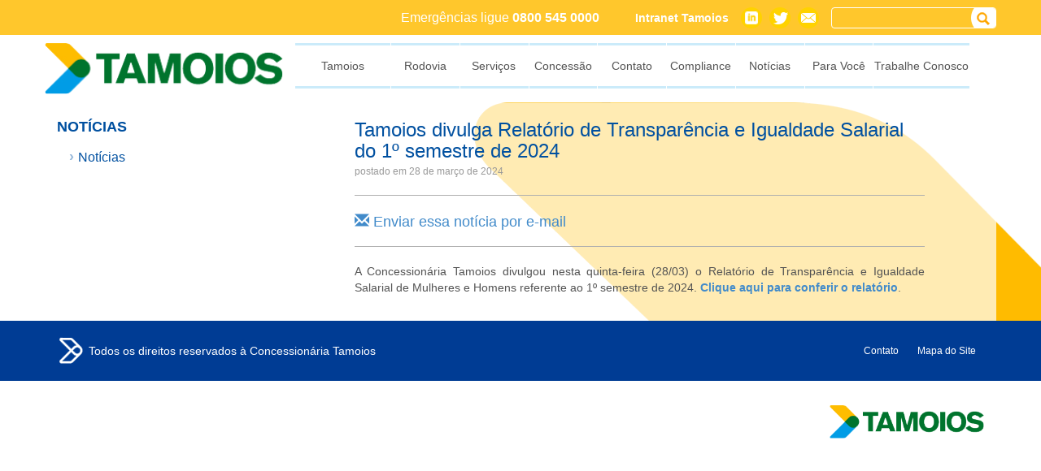

--- FILE ---
content_type: text/html; charset=UTF-8
request_url: https://www23.concessionariatamoios.com.br/noticias/show/1699/tamoios-divulga-relatorio-de-transparencia-e-igualdade-salarial-do-1%3F-semestre-de-2024
body_size: 5310
content:
<!DOCTYPE html PUBLIC "-//W3C//DTD HTML 4.01 Transitional//EN" "http://www.w3.org/TR/html4/loose.dtd">
<html>
<head>
    <meta http-equiv="Content-Type" content="text/html; charset=UTF-8">
    <meta name="viewport" content="width=device-width, initial-scale=1.0">
    <meta name="language" content="pt-br">
    <meta name="author" content="Vivaweb Internet">
    <meta name="description" content="Concessionária Tamoios">
    <meta name="keywords" content="">
    <meta name="ICBM" content="">
    <meta name="DC.title" content="Concessionária Tamoios">
    <meta name="geo.position" content="">
    <meta name="geo.placename" content="">
    <meta name="geo.region" content="BR-PR">
    <meta name="google-site-verification" content="">
    <title>Tamoios divulga Relatório de Transparência e Igualdade Salarial do 1º semestre de 2024 :: Concessionária Tamoios</title>    <!-- Bootstrap -->
    <link href="/library/bootstrap/css/bootstrap.min.css" rel="stylesheet">
    <link href="/library/bootstrap/css/bootstrap.theme.min.css" rel="stylesheet">
    <link href="/css/style.tamoyos.css?v=220126" rel="stylesheet">
    
<link href="/js/jplayer/dist/skin/pink.flag/css/jplayer.pink.flag.css" media="screen" rel="stylesheet" type="text/css">
<link href="/library/prettyPhoto/css/prettyPhoto.css" media="screen" rel="stylesheet" type="text/css">

    <!-- HTML5 Shim and Respond.js IE8 support of HTML5 elements and media queries -->
    <!-- WARNING: Respond.js doesn't work if you view the page via file:// -->
    <!--[if lt IE 9]>
    <script src="https://oss.maxcdn.com/libs/html5shiv/3.7.0/html5shiv.js"></script>
    <script src="https://oss.maxcdn.com/libs/respond.js/1.3.0/respond.min.js"></script>
    <![endif]-->
    <style>
        div.clear-3 div:nth-child(3n+1){clear:both;}
        @media(max-width:767px){
            div.clear-3 div:nth-child(3n+1){clear:none;}
            div.clear-3 div:nth-child(2n+1){clear:both;}
        }
        .margin-bottom{margin-bottom:1em;}
    </style>
</head>
<body>
<div class="main-content">
    <div class="header">
        <div class="header-bar">
            <div class="container">
                <div class="row">
                    <div class="col-xs-2">
                        <button type="button" class="visible-xs navbar-toggle collapsed pull-left btn-xs" data-toggle="collapse" data-target="#menu-superior">
                            <span class="sr-only">Exibir menu</span>
                            <span class="icon-bar"></span>
                            <span class="icon-bar"></span>
                            <span class="icon-bar"></span>
                        </button>
                    </div>
                    <div class="col-sm-10 col-xs-10 col-sm-offset-2">
                        <div class="row">
                                                            <div class="col-sm-4 col-sm-offset-2 nopadding padding-right-xs" style="color:#fff;line-height:26px;font-size:16px;">
                                    <div class="pull-right">
                                        Emergências ligue <strong><nobr>0800 545 0000</nobr></strong>
                                    </div>
                                </div>
                                                        <div class="col-sm-6">
                                <div class="row">
                                    <div class="col-sm-7 col-xs-12 margin-bottom-xs">
                                        <a href="/contato" class="social mail pull-right">Contato</a>
                                        <a href="https://twitter.com/Tamoios099" target="_blank" class="social twitter pull-right">Twitter</a>
                                        <a href="https://www.linkedin.com/company/concession%C3%A1ria-tamoios/" class="social linkedin pull-right" target="_blank">
                                            Linkedin
                                        </a>
                                        <a href="https://intranet.concessionariatamoios.com.br" target="_blank" class="link-intranet pull-right">
                                            Intranet Tamoios
                                        </a>
                                    </div>
                                    <div class="col-sm-5 col-xs-12 nopadding padding-right-xs"><div class="region region-search_area">
	<div class="search-form">
	<form action="&#x2F;search&#x2F;proccess" method="post" name="search-form" class="form-horizontal" id="search-form">		<input type="text" name="term" placeholder="" class="" value="">		<input type="submit" name="submit" class="" value="Busca">	</form></div></div>
</div>
                                </div>
                            </div>
                        </div>
                    </div>
                </div>
            </div>
        </div>
        <div class="main-nav">
            <div class="container">
                <div class="row">
                    <div class="col-sm-3 col-xs-12 nopadding">
                        <a href="/" title="Tamoios">
                            <img src="/css/img/logo.png" class="img-responsive" alt="Tamoios" />
                        </a>
                    </div>
                    <div class="col-sm-9 col-xs-12 nopadding-xs">
                        <div class="region region-area_menu">
	
<div id="menu-superior" class="collapse navbar-collapse nopadding">
	<ul class="nav&#x20;navbar-nav&#x20;nofloat">
    <li>
        <a id="menu-1" title="Tamoios" class="menu-item-child" href="&#x2F;a-tamoios&#x2F;quem-somos">Tamoios</a>
        <ul>
            <li>
                <a id="menu-9" title="Quem&#x20;Somos" class="menu-item-0" href="&#x2F;a-tamoios&#x2F;quem-somos">Quem Somos</a>
            </li>
            <li>
                <a id="menu-10" title="Miss&#xE3;o,&#x20;Vis&#xE3;o&#x20;e&#x20;Valores" class="menu-item-1" href="&#x2F;a-tamoios&#x2F;missao-visao-valores">Missão, Visão e Valores</a>
            </li>
            <li>
                <a id="menu-31" title="Pol&#xED;ticas" class="menu-item-3" href="&#x2F;a-tamoios&#x2F;politicas">Políticas</a>
            </li>
            <li>
                <a id="menu-24" title="Transpar&#xEA;ncia" class="menu-item-2" href="&#x2F;transparencia">Transparência</a>
            </li>
            <li>
                <a id="menu-37" title="Parceiros" class="menu-item-4" href="&#x2F;a-tamoios&#x2F;parceiros">Parceiros</a>
            </li>
            <li>
                <a id="menu-48" title="Projetos&#x20;Socioambientais" class="menu-item-5" href="&#x2F;a-tamoios&#x2F;projetos-socioambientais">Projetos Socioambientais</a>
            </li>
        </ul>
    </li>
    <li>
        <a id="menu-2" title="Rodovia" class="menu-item-child" href="&#x2F;a-rodovia&#x2F;a-rodovia">Rodovia</a>
        <ul>
            <li>
                <a id="menu-11" title="A&#x20;Rodovia" class="menu-item-6" href="&#x2F;a-rodovia&#x2F;a-rodovia">A Rodovia</a>
            </li>
            <li>
                <a id="menu-53" title="Nova&#x20;Serra" class="menu-item-8" href="&#x2F;a-rodovia&#x2F;nova-serra">Nova Serra</a>
            </li>
            <li>
                <a id="menu-55" title="Contornos" class="menu-item-9" href="&#x2F;a-rodovia&#x2F;contornos">Contornos</a>
            </li>
            <li>
                <a id="menu-12" title="Hist&#xF3;ria" class="menu-item-7" href="&#x2F;a-rodovia&#x2F;historia">História</a>
            </li>
        </ul>
    </li>
    <li>
        <a id="menu-3" title="Servi&#xE7;os" class="menu-item-child" href="&#x2F;servicos&#x2F;inspecao-de-trafego">Serviços</a>
        <ul>
            <li>
                <a id="menu-13" title="Inspe&#xE7;&#xE3;o&#x20;de&#x20;Tr&#xE1;fego" class="menu-item-10" href="&#x2F;servicos&#x2F;inspecao-de-trafego">Inspeção de Tráfego</a>
            </li>
            <li>
                <a id="menu-14" title="Guincho" class="menu-item-11" href="&#x2F;servicos&#x2F;guincho">Guincho</a>
            </li>
            <li>
                <a id="menu-15" title="Primeiros&#x20;Socorros" class="menu-item-12" href="&#x2F;servicos&#x2F;primeiros-socorros">Primeiros Socorros</a>
            </li>
            <li>
                <a id="menu-16" title="SAU" class="menu-item-13" href="&#x2F;servicos&#x2F;sau">SAU</a>
            </li>
            <li>
                <a id="menu-17" title="Base&#x20;Operacional" class="menu-item-14" href="&#x2F;servicos&#x2F;base-de-servico-operacional">Base Operacional</a>
            </li>
            <li>
                <a id="menu-18" title="Remo&#xE7;&#xE3;o&#x20;de&#x20;Animais" class="menu-item-15" href="&#x2F;servicos&#x2F;remocao-de-animais">Remoção de Animais</a>
            </li>
            <li>
                <a id="menu-19" title="Combate&#x20;a&#x20;Inc&#xEA;ndio" class="menu-item-16" href="&#x2F;servicos&#x2F;caminhao-pipa">Combate a Incêndio</a>
            </li>
            <li>
                <a id="menu-42" title="Faixa&#x20;de&#x20;Dom&#xED;nio" class="menu-item-17" href="&#x2F;servicos&#x2F;faixa-de-dominio">Faixa de Domínio</a>
            </li>
            <li>
                <a id="menu-54" title="Carta&#x20;de&#x20;Servi&#xE7;os&#x20;ao&#x20;Usu&#xE1;rio" class="menu-item-18" href="&#x2F;servicos&#x2F;carta-de-servicos-ao-usuario">Carta de Serviços ao Usuário</a>
            </li>
        </ul>
    </li>
    <li>
        <a id="menu-23" title="Concess&#xE3;o" class="menu-item-child" href="&#x2F;concessao&#x2F;responsabilidades">Concessão</a>
        <ul>
            <li>
                <a id="menu-20" title="Responsabilidades" class="menu-item-19" href="&#x2F;concessao&#x2F;responsabilidades">Responsabilidades</a>
            </li>
            <li>
                <a id="menu-21" title="Obras" class="menu-item-20" href="&#x2F;concessao&#x2F;obras">Obras</a>
            </li>
            <li>
                <a id="menu-22" title="Meio&#x20;Ambiente" class="menu-item-21" href="&#x2F;concessao&#x2F;meio-ambiente">Meio Ambiente</a>
            </li>
        </ul>
    </li>
    <li>
        <a id="menu-4" title="Contato" class="menu-item-22" href="&#x2F;contato">Contato</a>
    </li>
    <li>
        <a id="menu-56" title="Compliance" class="menu-item-23" href="&#x2F;compliance">Compliance</a>
    </li>
    <li class="active">
        <a id="menu-7" title="Not&#xED;cias" class="menu-item-child" href="&#x2F;noticias">Notícias</a>
        <ul>
            <li>
                <a id="menu-25" title="Not&#xED;cias" class="menu-item-24" href="&#x2F;noticias">Notícias</a>
            </li>
        </ul>
    </li>
    <li>
        <a id="menu-27" title="Para&#x20;Voc&#xEA;" class="menu-item-child" href="&#x2F;para-voce&#x2F;telefones-uteis">Para Você</a>
        <ul>
            <li>
                <a id="menu-47" title="Campanhas" class="menu-item-33" href="&#x2F;noticias&#x2F;categorias&#x2F;5">Campanhas</a>
            </li>
            <li>
                <a id="menu-43" title="C&#xE2;meras" class="menu-item-30" href="&#x2F;cameras">Câmeras</a>
            </li>
            <li>
                <a id="menu-44" title="Condi&#xE7;&#xF5;es&#x20;Meteorol&#xF3;gicas" class="menu-item-31" href="&#x2F;para-voce&#x2F;clima">Condições Meteorológicas</a>
            </li>
            <li>
                <a id="menu-35" title="Galeria&#x20;de&#x20;fotos" class="menu-item-27" href="&#x2F;galeria">Galeria de fotos</a>
            </li>
            <li>
                <a id="menu-36" title="Galeria&#x20;de&#x20;V&#xED;deos&#x20;e&#x20;&#xC1;udios" class="menu-item-28" href="&#x2F;videos">Galeria de Vídeos e Áudios</a>
            </li>
            <li>
                <a id="menu-29" title="Links&#x20;e&#x20;telefones&#x20;&#xFA;teis" class="menu-item-25" href="&#x2F;para-voce&#x2F;telefones-uteis">Links e telefones úteis</a>
            </li>
            <li>
                <a id="menu-46" title="Obras&#x20;da&#x20;Tamoios" class="menu-item-32" href="&#x2F;noticias&#x2F;categorias&#x2F;4">Obras da Tamoios</a>
            </li>
            <li>
                <a id="menu-52" title="Meio&#x20;Ambiente" class="menu-item-35" href="&#x2F;noticias&#x2F;categorias&#x2F;6">Meio Ambiente</a>
            </li>
            <li>
                <a id="menu-41" title="Ped&#xE1;gio" class="menu-item-29" href="&#x2F;para-voce&#x2F;pedagio">Pedágio</a>
            </li>
            <li>
                <a id="menu-33" title="Perguntas&#x20;Frequentes" class="menu-item-26" href="&#x2F;para-voce&#x2F;perguntas-frequentes">Perguntas Frequentes</a>
            </li>
            <li>
                <a id="menu-49" title="Restri&#xE7;&#xF5;es" class="menu-item-34" href="&#x2F;a-tamoios&#x2F;restricoes">Restrições</a>
            </li>
        </ul>
    </li>
    <li>
        <a id="menu-51" title="Trabalhe&#x20;Conosco" class="Menu-menu-item&#x20;menu-item&#x20;menu-item-51" href="https&#x3A;&#x2F;&#x2F;trabalheconosco.vagas.com.br&#x2F;concessionariatamoios">Trabalhe Conosco</a>
    </li>
</ul></div>
</div>
                    </div>
                </div>
            </div>
        </div>
    </div>
    <div class="content">
        <div class="container">
            <div class="row">
                <div class="col-xs-12 nopadding">
                                    </div>
            </div>
        </div>
        <div class="inner-page">
            <div class="container">
                <div class="row">
                                            <div class="col-sm-3 left-sidebar-space"><div class="region region-left_sidebar">
	<!-- MENU menu-menu-principal -->


<div class="panel panel-default panel-left_sidebar panel-left_sidebar-menu-menu-principal">
	<div class="panel-heading">
		<button type="btn btn-navbar" class="pull-left navbar-toggle" data-toggle="collapse" data-target=".bs-navbar-menu-left_sidebar-menu-menu-principal">
			<span class="icon-bar"></span>
			<span class="icon-bar"></span>
			<span class="icon-bar"></span>
		</button>	
		<h3 class="panel-title">Notícias</h3>
	</div>
	<div class="panel-body">
	

		<div class="collapse navbar-collapse bs-navbar-menu bs-navbar-menu-left_sidebar bs-navbar-menu-menu-menu-principal bs-navbar-menu-left_sidebar-menu-menu-principal">
	<ul class="nav&#x20;nav-stacked&#x20;navbar-left">
    <li>
        <a id="menu-25" title="Not&#xED;cias" class="menu-item-60" href="&#x2F;noticias">Notícias</a>
    </li>
</ul>
</div>
			
	</div>
</div>
		<!-- MENU menu-menu-principal -->
</div>
</div>
                                        <div class="col-sm-9">
                        <div id="news-page" class="row">
	<div id="news_" class="news-complete col-sm-10 col-sm-offset-1">
		<div class="news-title">
			<h2 class="main-title">Tamoios divulga Relatório de Transparência e Igualdade Salarial do 1º semestre de 2024</h2>
			<h3 class="subtitle"></h3>
			<div class="meta">postado em 28 de março de 2024</div>
			<hr>
				<div>
					<a href="#send" data-toggle="tooltip" data-placement="top" title="Enviar essa notícia por e-mail">
						<h4 class="main-title"><i class="glyphicon glyphicon-envelope"></i> Enviar essa notícia por e-mail</h4>
					</a>
				</div>
			<hr>
		</div>
		<div class="news-content">
			<p>A Concession&aacute;ria Tamoios divulgou nesta quinta-feira (28/03) o Relat&oacute;rio de Transpar&ecirc;ncia e Igualdade Salarial de Mulheres e Homens referente ao 1&ordm; semestre de 2024. <strong><a href="http://concessionariatamoios.vwi.com.br/uploads/relatorio-1-semestre-2024_6605ae52ec55b.pdf">Clique aqui para conferir o relat&oacute;rio</a></strong>.</p>
						
			<div class="row">
				<div class="col-sm-8 col-sm-offset-2">
				</div>
			</div>
		</div>
	</div>
</div>


<div class="modal fade bs-modal-sm modal-send text-left">
<div class="modal-dialog">
	<div class="modal-content">
		<div class="modal-header">
			<button type="button" class="close" data-dismiss="modal"><span>&times;</span></button>
			<h4 class="modal-title">Enviar essa notícia por e-mail</h4>
		</div>
		<form action="/noticias/send/1699" method="post" id="shareSendMail">
			<div class="modal-body clearfix">
				<div class="form-group">
					<label class="control-label">De:</label>
					<input type="text" class="form-control" name="fromEmail" id="fromEmail" placeholder="Seu e-mail">
				</div>
				<div class="form-group">
					<label class="control-label">Para:</label>
					<input type="text" class="form-control" name="shareEmail" id="shareEmail" placeholder="E-mail dos destinatários">
					<small>Separe os endereços com virgula</small>
				</div>
				<div class="form-group margin-top">
					<label class="control-label">Mensagem</label>
					<div class="controls">
						<textarea name="shareMessage" id="shareMessage" class="form-control"></textarea>
					</div>
				</div>
			</div>
			<div class="modal-footer">
				<input type="submit" value="Enviar" class="btn btn-success pull-right" name="submit">
				</div>
			</form>
		</div>
	</div>
</div>                    </div>
                                    </div>
            </div>
        </div>
    </div>
    <div class="footer">
        <div class="site-map">
            <div class="container">
                <div class="row">
                    <div class="col-sm-6">
                        <a href="/" class="tamoios-white">Tamoios</a>
                        <span class="copyright">Todos os direitos reservados à Concessionária Tamoios</span>
                    </div>
                    <div class="col-sm-6">
                        <ul class="foot-menu pull-right">
                            <li><a href="/contato" title="Contato">Contato</a></li>
                            <!--<li><a href="" title="Política de Privacidade">Política de Privacidade</a></li>
								<li><a href="/condicoes-de-uso" title="Condições de Uso">Condições de Uso</a></li>-->
                            <li><a href="/mapa" title="Mapa do Site">Mapa do Site</a></li>
                        </ul>
                    </div>
                </div>
            </div>
        </div>
        <div class="foot">
            <div class="container">
                <div class="col-sm-6 col-xs-12 nopadding">
                    <!--<div class="address">
                        <h4>Escritório</h4>
                        Av. Cassiano Ricardo, n° 601 - 6° andar<br />
                        Jardim Aquarius<br />
                        São José dos Campos/SP<br />
                        Telefone: (12) 3924-1150
                    </div>-->
                </div>
                <div class="col-sm-2 col-sm-offset-4 col-xs-12 nopadding">
                    <br />
                    <a href="/" title="Tamoios">
                        <img src="/css/img/logo.png" class="img-responsive" alt="Tamoios" />
                    </a>
                </div>
            </div>
        </div>
    </div>
</div>
<script src="/jquery/jquery-1.11.0.min.js"></script>
<script src="/js/jplayer/dist/jplayer/jquery.jplayer.min.js"></script>
<script src="/js/tamoyos.js"></script>
<script src="/library/bootstrap/js/bootstrap.min.js"></script>
<script src="/library/prettyPhoto/js/jquery.prettyPhoto.js"></script>
<script src="/js/jsrender.min.js"></script>
<script src="/js/jsviews.min.js"></script>
				<script type="text/javascript">
					$(function(){
							$(document).ready(function(){
		html = $(".link-video");
		if(html.html()){
			img = $(".thumbnail-news a").html();
			news_a = $("<a>").attr("href", html.attr("href")).attr("target", html.attr("target"));
			news_a.html(img);
			$(".thumbnail-news").empty().append(news_a);
		}
		
		$('a[href=#send]').click(function(ev){
			$('.modal-send').modal('show');
		});
	});
		$('img').bind('contextmenu', function(e){
			return false;
		});
			
		/* $('#nav-menu a').each(function(){
			var current_link = $(this);
			var label = current_link.text();
			if(label.length > 10){
				current_link.addClass('double-line');
			}
		}); */
	
		$("a[rel^='prettyPhoto']").prettyPhoto({
			social_tools: false,
			theme: 'light_square'
		});
		
		$("#radio").on('click', function(e){
		    e.preventDefault();
		    newwindow=window.open('/radio','radio','height=350,width=300');
            if (window.focus) {newwindow.focus()}
            return false;
		});
		$('#menu-superior>ul>li>a').each(function(){
			$(this).html("<div class='table-menu'><div class='align-menu'>"+$(this).html()+"</div></div>");
		});
		$('.menu-item-child').click(function(e){
			if($('html').width() < 768){
				e.preventDefault();
				$(this).parent().find('ul').toggle();
			}
		});
		$(window).resize(function(){
			if($('html').width() > 768){
				$('#menu-superior').removeClass('in');
			}
		});
					});
				</script>
<script>
    (function(i,s,o,g,r,a,m){i['GoogleAnalyticsObject']=r;i[r]=i[r]||function(){
        (i[r].q=i[r].q||[]).push(arguments)},i[r].l=1*new Date();a=s.createElement(o),
        m=s.getElementsByTagName(o)[0];a.async=1;a.src=g;m.parentNode.insertBefore(a,m)
    })(window,document,'script','//www.google-analytics.com/analytics.js','ga');

    ga('create', 'UA-135803856-1', 'auto');
    ga('send', 'pageview');
</script>

</body>
</html>


--- FILE ---
content_type: text/css
request_url: https://www23.concessionariatamoios.com.br/css/style.tamoyos.css?v=220126
body_size: 4005
content:
.navbar-toggle{background:#fff;padding:2px;}
.navbar-toggle .icon-bar{background:#ffa600;}

.nopadding{padding:0;}
.nomargin{margin:0;}

.main-content{background:url(img/tamoios_bkg.png) -120% 500px #fff no-repeat;}

.main-content .header{background:#fff;}
.main-content .header .header-bar{padding-top:8px;padding-bottom:8px;background:#ffc72c;}

	.main-content .header .header-bar a{color:#fff;line-height:26px;font-size:14px;font-weight:bold;text-transform:uppercase;text-decoration:none;}
	.main-content .header .header-bar a span{display:inline-block;margin-left:4px;padding-left:4px;border-left:1px solid #fff;font-weight:normal;}
	
	.main-content .header .header-bar a.social{display:inline-block;width:26px;height:26px;text-indent:-9999px;overflow:hidden;background:url(img/sprite.png);}
	.main-content .header .header-bar a.social.twitter{background-position:center top;margin-right:9px;}
	.main-content .header .header-bar a.social.mail{background-position:center;}
	.main-content .header .header-bar a.social.linkedin{background-position:center bottom;margin-right:9px;}
	.main-content .header .header-bar a.link-intranet{line-height: unset;text-transform: none;margin-right: 15px;margin-top:3px;}

	.main-content .header .header-bar .search-form{border:1px solid #fff;border-radius:4px;overflow:hidden;}
	.main-content .header .header-bar .search-form form{display:block;position:relative;}
	.main-content .header .header-bar .search-form form input[type=text]{width:100%;height:24px;padding:0 30px 0 4px;font-size:14px;color:#fff;border:none;background:transparent;}
	.main-content .header .header-bar .search-form form input[type=submit]{position:absolute;top:0;right:0;bottom:0;background:url(img/search.png) left center no-repeat transparent;border:none;text-indent:-9999px;oveflow:hidden;width:30px;}

.main-content .header .main-nav{padding-top:10px;padding-bottom:10px;}

/* Menu */
#nav-menu{font-size:14px:}
#nav-menu > ul{}
#nav-menu > ul > li{max-width:14%;max-height:56px;text-align:center;border-right:1px solid #fff;position:relative;}
#nav-menu > ul > li:first-child{max-width:15%;}
#nav-menu > ul > li.active{}
#nav-menu > ul > li a{color:#535353;border-top:3px solid #cbebfa;border-bottom:3px solid #cbebfa;transition:all 0.3s;}
#nav-menu > ul > li.active > a, #nav-menu > ul > li:hover > a{border-color:#01509f;background:transparent;}
#nav-menu>  ul > li > a.double-line{padding-top:5px;padding-bottom:5px;}

/* Submenu */
#nav-menu > ul > li ul{display:none;position:absolute;background:#01509f;z-index:999;width:240px;padding:10px;list-style:none;}
#nav-menu > ul > li:hover ul{display:block;}
#nav-menu > ul > li ul li{width:auto;padding:4px 5px;border-bottom:1px solid #cbebfa;max-width:auto;min-width:auto;height:auto;min-height:auto;max-height:auto;text-align:left;}
#nav-menu > ul > li ul li:last-child{border:none;}
#nav-menu > ul > li ul li a{border:none;color:#fff;}
#nav-menu > ul > li ul li a:hover, #nav-menu > ul > li ul li a.active{}

@media(max-width:768px){
	.margin-xs        { margin:        1em; }
	.margin-top-xs    { margin-top:    1em; }
	.margin-right-xs  { margin-right:  1em; }
	.margin-bottom-xs { margin-bottom: 1em; }
	.margin-left-xs   { margin-left:   1em; }
	.padding-left-xs  { padding-left:  1em; }
	.padding-right-xs  { padding-right: 1em !important; }
}

@media (max-width: 767px) {
	#nav-menu ul li{max-width:100%;width:100%;min-height:auto;height:auto;max-height:auto;}
	#nav-menu ul li a{border:none;border-bottom:1px solid #dedede;}
	#nav-menu ul li.active a, #nav-menu ul li:hover a{background:#01509f;color:#fff;}
	
	#nav-menu > ul > li ul{position:static;width:auto;}
}

.main-content > .content{background:url(img/tamoios_bkg.png) 190% 0 #fff no-repeat;}

	.main-content .content .slider{}
	.main-content .content .slider .item{color:#fff;text-shadow:1px 1px 5px #000000;}
	.main-content .content .slider .item .slider-describ{position:absolute;top:0;left:0;right:0;bottom:0;}

	.main-content .content .inner-page .container{background:url(img/glass.png);padding-top:20px;padding-bottom:20px;}

	.main-content .content .inner-page .container .front-widgets{margin-bottom:20px;}
	
	.main-content .content .inner-page .container .front-widgets .about-shortcut{}
		.main-content .content .inner-page .container .front-widgets .about-shortcut h3{font-size:14px;font-weight:bold;color:#003a94;margin-top:0;}
		.main-content .content .inner-page .container .front-widgets .about-shortcut p{font-size:12px;color:#818181;}
	
	.main-content .content .inner-page .container .front-widgets .noticia-widget{background:#f2f2f2;}
	.main-content .content .inner-page .container .front-widgets .noticia-widget a{color:#535353;}
	.main-content .content .inner-page .container .front-widgets .noticia-widget .col-sm-4{margin-right:10px;margin-bottom:10px;}
	
@media (max-width: 767px) {
	.main-content .content .inner-page .container .front-widgets .noticia-widget .col-sm-4{margin-right:0;}
}
	
	.main-content .content .inner-page .container .front-widgets .noticia-widget .content{padding:10px;}
	.main-content .content .inner-page .container .front-widgets .noticia-widget p{color:#535353;font-size:14px;}
	
	.main-content .content .inner-page .container .front-noticia{color:#535353;font-size:14px;}
	.main-content .content .inner-page .container .front-noticia h2{border-top:3px solid #cbebfa;border-bottom:3px solid #cbebfa;color:#535353;font-size:22px;padding:10px 4px;margin:30px 0;}
	.main-content .content .inner-page .container .front-noticia img{border-radius:5px;}
	.main-content .content .inner-page .container .front-noticia .row{border-bottom:1px solid #dedede;margin-bottom:15px;padding-bottom:15px;}
	.main-content .content .inner-page .container .front-noticia .row:last-child{border:none;margin-bottom:0;padding-bottom:0;}
	.main-content .content .inner-page .container .front-noticia .content{padding:10px;padding-left:0;}
	.main-content .content .inner-page .container .front-noticia .content h3{margin:0 0 4px;font-size:20px;font-weight:bold;}
	.main-content .content .inner-page .container .front-noticia .content h3 a{color:#003a94;}
	.main-content .content .inner-page .container .front-noticia .content .meta{font-size:12px;margin:0 0 15px;}
	.main-content .content .inner-page .container .front-noticia .more{text-align:left;}

@media (max-width: 767px) {
	.main-content .content .inner-page .container .front-noticia .content{padding-left:10px;}
}

/* Emergência */
.emergency-widget{margin-bottom:25px;}
.emergency-widget .col-sm-10{color:#0050a0;font-weight:bold;font-size:24px;padding-top:10px;}
.emergency-widget .col-sm-12{color:#0050a0;font-weight:bold;font-size:40px;}
	

.main-content .footer{background:#fff;}

	.main-content .footer .site-map{padding-top:20px;padding-bottom:20px;background:#003c94;}
		.main-content .footer .site-map h3{color:#fff;font-size:14px;font-weight:bold;margin:0 0 10px;}
		.main-content .footer .site-map ul{padding:0;margin:0;font-size:12px;}
		.main-content .footer .site-map ul li{list-style:none;}
		.main-content .footer .site-map ul li a{color:#fff;}
		
	.main-content .footer .foot{padding-top:10px;padding-bottom:10px;}
		.main-content .footer .foot .col-sm-4{text-align:center;}
		.main-content .footer .foot a{display:inline-block;text-indent:-9999px;overflow:hidden;}
		.main-content .footer .foot a.tamoios{background:url(img/mini-logo.png) center center no-repeat transparent;width:120px;height:26px;margin-right:15px;margin-top:36px;}
		.main-content .footer .foot a.abrinq{background:url(img/abrinq.png) center center no-repeat transparent;width:48px;height:36px;}

/* Previsão do Tempo */
.weather-widget{}
.weather-widget > .col-sm-12{background:url(img/glass.png);padding-top:15px;padding-bottom:15px;border:1px solid #feeab3;}
.weather-widget .dia{margin-bottom:20px;}
.weather-widget .week-name{font-size:12px;font-weight:bold;color:#616161;}
.weather-widget .max{color:red;}
.weather-widget .min{color:blue;}

.weather-widget .temp{font-size:12px;}
.weather-widget .dia .temp{font-size:20px;}


/* Página de notícias */
#news-page{}
#news-page .row{margin:0 0 20px;padding:0 0 20px;border-bottom:1px dashed #dedede;color:#535353;}
#news-page .row:last-child{margin:0;padding:0;border:none;}
#news-page .row h3{margin:0 0 4px;}
#news-page .row h3 a{color:#0050a0;}
#news-page .row .meta{margin:0 0 15px;font-size:12px;color:#999;}

#news-page .news-complete{}
#news-page .news-complete .news-title{}
#news-page .news-complete .news-title h2.main-title{margin:0 0 4px;color:#0050a0;font-size:24px;}
#news-page .news-complete .news-title h3.subtitle{margin:0 0 4px;font-size:14px;line-height:1.4em;color:#535353;}
#news-page .news-complete .news-title .meta{margin:0 0 20px;font-size:12px;color:#999;}
#news-page .news-complete .news-content{color:#535353;}

/* Newsletter */
#newsletter{margin-top:25px;}
#newsletter h4{color:#0050a0;font-size:;margin:0 0 10px;}
#newsletter span{display:block;margin:0 0 10px;font-size:14px;color:#535353;line-height:1.4em;}

.map-view{margin-bottom:20px;}
.map-view a.btn{border-radius:0 0 4px 4px;}

/* Página interna */
#page{}
#page .page-title{margin:0 0 20px;}
#page .page-title h2{color:#0050a0;font-size:24px;margin:0 0 4px;}
#page .page-title span{display:block;margin:0;font-size:14px;line-height:1.4em;color:#535353;}
#page .page-content{color:#535353;}

.emergency-wrapp{background:#fff;opacity:1;/*padding:0 15px;border:1px solid #004b9e;*/}

/* Menu de rodapé */
.foot-menu{}
.foot-menu ul.nav{}
.foot-menu ul.nav a{background:transparent!important;font-weight:bold;}

/* Sidebar esquerda */
.left-sidebar-space{}
.left-sidebar-space .navbar-toggle{margin-top:0;margin-bottom:0;}
.left-sidebar-space .panel-left_sidebar{border:none;box-shadow:none;border-radius:0;}
.left-sidebar-space .panel-left_sidebar .panel-heading{border:none;padding:0;background:transparent;}
.left-sidebar-space .panel-left_sidebar .panel-heading h3{color:#0050a0;font-size:18px;font-weight:bold;text-transform:uppercase;}
.left-sidebar-space .panel-left_sidebar .panel-body{}
.left-sidebar-space .panel-left_sidebar .panel-body .navbar-collapse{padding:0;}
.left-sidebar-space .panel-left_sidebar .panel-body ul{}
.left-sidebar-space .panel-left_sidebar .panel-body ul li{background:transparent!important;}
.left-sidebar-space .panel-left_sidebar .panel-body ul li a{padding:0;font-size:16px;color:#0050a0;}
.left-sidebar-space .panel-left_sidebar .panel-body ul li a:before{content:'\203A';color:#98b9da;margin-right:5px;font-size:18px;font-weight:bold;background:transparent!important;}
.left-sidebar-space .panel-left_sidebar .panel-body ul li a:hover, .left-sidebar-space .panel-left_sidebar .panel-body ul li.active a{font-weight:bold;}

.galeria{margin-right: 10px; margin-bottom: 2px; display: block;}
.body-page .galeria{}
.galeria div#slider.flexslider{margin-bottom: 10px}
.galeria div#carousel.flexslider div.flex-viewport ul.slides li{margin-right: 5px}

.galeria img{border-radius:4px;}

.inner-page .search-form{display:none;}

/* Alinhamento justificado */
#news-page .news-content, #page .page-content{text-align:justify;}

/* Abas */
.fake-tabs{margin-bottom:20px;}

.page-content table{}
.page-content table thead th{background:#003c94;color:#fff;text-align:center;}
.page-content table tbody td{}
.page-content table thead th, .page-content table tbody td{padding:4px;}

.download-panel{background:url(img/glass.png);}

h2.download-page-title{color:#0050a0;font-size:24px;margin:0 0 4px;}

span.data-icon{display:block;background:url(img/drop.png) center center no-repeat transparent;width:61px;height:62px;color:#fff;font-size:12px;text-align:center;text-transform:uppercase;margin:0 auto;padding:12px 0 0 10px;}
span.data-icon strong{font-size:14px;}

/* Nova previsão do tempo */
.new-weather{margin-bottom:15px;}
.new-weather .carousel{background: url(img/glass.png);border: 1px solid rgb(254, 234, 179);padding-top:15px;padding-bottom:15px;}
.new-weather .carousel-control{background:transparent;opacity:0;transition:opacity 0.3s;}
.new-weather .carousel-control .glyphicon-chevron-right{margin-right:-15px;margin-left:auto;}
.new-weather:hover .carousel-control{opacity:1.0;}
.new-weather h3{margin:0 0 15px;font-size:16px;padding:0 15px;color:#428bca;font-weight:bold;text-align:center;}
.new-weather .min{color:blue;font-size:14px;}
.new-weather .max{color:red;font-size:14px;}
.new-weather .iuv{}

/* Nova previsão do tempo */
.new-weather{border:1px solid #004b9e;padding:15px;margin:0;background:#fff;border-radius:5px;overflow:hidden;margin-bottom:15px;}
.new-weather h2{margin:-15px -15px 10px;padding:8px 15px;background:url(img/clima.png) right top no-repeat #004b9e;color:#fff;font-size:16px;font-weight:bold;}
.new-weather .filtro{margin:0 0 15px;}
.new-weather .filtro select{padding:4px;border:1px solid #dedede;border-radius:4px;width:100%;}
.new-weather .previsao{}
.new-weather .previsao .item{display:none;margin:0 -20px;font-size:14px;}
.new-weather .previsao .item.active{display:block;}
.new-weather .previsao .today{margin:0 0 5px;font-size:16px;font-weight:bold;color:#428bca;}

/* Novo Twitter */
.new-twitter{border:1px solid #004b9e;padding:15px;margin:0;background:#fff;border-radius:5px;overflow:hidden;margin-bottom:20px;}
.new-twitter h2{margin:-15px -15px 10px;padding:8px 15px;background:url(img/twitter.png) right top no-repeat #004b9e;color:#fff;font-size:16px;font-weight:bold;}
.new-twitter .content{margin:-10px -15px 0;}
.new-twitter a.follow{display:block;background:#029be7;font-weight:bold;color:#fff;text-align:center;padding:10px;margin:0 -15px -15px;text-decoration:none;transition:background 0.3s;}
.new-twitter a.follow:hover{background:#004b9e;}

/*contato */
.new-contact{border:1px solid #004b9e;padding:15px;margin:0;background:#fff;border-radius:5px;overflow:hidden;margin-bottom:20px;}
.new-contact h2{margin:-15px -15px 10px;padding:8px 15px;background:url(img/envelope.png) right top no-repeat #004b9e;color:#fff;font-size:16px;font-weight:bold;}
.new-contact .content{margin:-10px -15px 0;}
.new-contact a.follow{display:block;background:#029be7;font-weight:bold;color:#fff;text-align:center;padding:10px;margin:0 -15px -15px;text-decoration:none;transition:background 0.3s;}
.new-contact a.follow:hover{background:#004b9e;}

/*youtube */
.new-video{border:1px solid #004b9e;padding:15px;margin:0;background:#fff;border-radius:5px;overflow:hidden;margin-bottom:20px;}
.new-video h2{margin:-15px -15px 10px;padding:8px 15px;background:url(img/youtube.png) right top no-repeat #004b9e;color:#fff;font-size:16px;font-weight:bold;}
.new-video .content{margin:-10px -15px 0;}
.new-video a.follow{display:block;background:#029be7;font-weight:bold;color:#fff;text-align:center;padding:10px;margin:0 -15px -15px;text-decoration:none;transition:background 0.3s;}
.new-video a.follow:hover{background:#004b9e;}

/* Mapa do Site */
.pagina-mapa{}
.pagina-mapa .page-content{}
.pagina-mapa .page-content ul{font-size:14px;}
.pagina-mapa .page-content ul li{}
.pagina-mapa .page-content > ul > li > a{font-weight:bold;color:#0050a0;}
.pagina-mapa .page-content ul li a:hover{text-decoration:underline;}

/* Menu rodapé */
ul.foot-menu{margin:0;padding:0;list-style:none;font-size:12px;}
ul.foot-menu li{display:inline;padding:0 10px;line-height:34px;}
ul.foot-menu li a{color:#fff;text-indent:0!important;overflow:visible!important;}

.tamoios-white{display:block;float:left;width:34px;height:34px;text-indent:-9999px;overflow:hidden;background:url(img/white-logo.png) center center no-repeat transparent;}
span.copyright{line-height:34px;color:#fff;padding-left:5px;}

div.address{font-size:12px;text-align:left;color:#535353;line-height:1.4em;margin:0 0 25px;}
div.address h4{margin-bottom:3px;}

/* Slider */
#carousel-top .carousel-control{display:none;}

#contact .page-title{margin: 0 0 20px;}
#contact .page-title h2{ color: #0050a0;font-size: 24px;margin: 0 0 4px;}

.media a.file{background:url(img/ico-download.png) center center no-repeat transparent!important;}
.media h4.media-heading{line-height:48px;}

/* Descrição da página de contato */
#contact .intro{font-size:16px;line-height:1.4em;color:#535353;margin:0 0 20px;}
#contact .form-group{margin-bottom:4px;}
#contact .form-group label{font-weight:normal;color:#999;}
#contact .form-group .form-control{border-color:#feeab3;padding:3px 8px;color:#777;font-size:14px;}

#contact .form-group input[type=submit]{background:url(img/ico-send.png) center center transparent;border:medium none;text-indent:-9999px;overflow:hidden;width:61px;height:52px;margin:10px 0 0;}

hr{border-color:#afafaf;}

.pagina-mapa{}
.pagina-mapa .nav-stacked > li{float:left;min-width:20%;}

/* Zoom */
.has-zoom{position:relative;}
.has-zoom span.zoom{display:block;position:absolute;right:10px;bottom:10px;opacity:0.5;width:32px;height:32px;background:url(img/zoom.png) center center no-repeat transparent;text-indent:-9999px;transition:opacity 0.3s;}
.has-zoom:hover span.zoom{opacity:0.8;}

/* Marcação de mês */
.month-mark{background:url(img/drop.png) center center no-repeat transparent;width:61px;height:52px;color:#fff;text-transform:uppercase;font-weight:bold;line-height:52px;text-align:center;padding-left:6px;}

#page .body-page .page-content h2{font-size:24px;color:#0050a0;margin:0 0 10px;}

/* --<S71>-- */
	.margin-auto{margin:0 auto;}
	.margin-bottom{margin-bottom:1em;}
	.width100pc{width:100%;}
	.padding-h-p5{padding-left:.5em;padding-right:.5em;}
	.nofloat{float:none;}
	.max500w{max-width:500px;}
	.width-full{width:100%;}
	#menu-superior{}
	#menu-superior>ul>li{width: 10%;text-align: center;border-right: 1px solid #fff;position: relative;}
	#menu-superior>ul>li:first-child{width:14%;}
	#menu-superior>ul>li:last-child{width:14%;}
	#menu-superior.in>ul>li,#menu-superior.in>ul>li:first-child,#menu-superior.in>ul>li:last-child{width:100%;}
	#menu-superior>ul>li>a{border-right:0;border-left:0;padding:0;height: 56px;color: #535353;border-top: 3px solid #cbebfa;border-bottom: 3px solid #cbebfa;transition: all 0.3s;display:block;width:100%;}
	#menu-superior>ul>li>a .table-menu{display:table;width:100%;}
	#menu-superior>ul>li>a .align-menu{display:table-cell;vertical-align:middle;height:50px;width:100%;text-align:center;}
	#menu-superior>ul>li:hover>a{border-color: #01509f;background: transparent;}
	#menu-superior>ul>li ul{text-align:left;display:none;position: absolute;background: #01509f;z-index: 999;width: 240px;padding: 10px;list-style: block;}
	#menu-superior>ul>li:last-child ul{right: 0}
	#menu-superior>ul>li:hover ul{display:block;}
	#menu-superior.in{}
	#menu-superior.in>ul>li ul{display:none;position:relative;padding:0;width: 100%;}
	#menu-superior.in>ul>li:hover ul{display:none;}
	#menu-superior.in.navbar-collapse{max-height: initial;}
	#menu-superior.in .navbar-nav{margin:1em 0;}
	#menu-superior.in>ul>li ul>li>a{color:#fff;text-align:left;padding:.8em;display:block;}
	#menu-superior>ul>li ul{padding:0;}
	#menu-superior>ul>li ul>li>a{color:#fff;text-align:left;padding:.8em;display:block;}
	#menu-superior.in>ul>li ul>li>a{padding:1em;}
	#menu-superior.in>ul>li>a{border-bottom:0;}
	#menu-superior>ul>li ul>li{list-style: none;list-style-type:none;}
	#menu-superior.in>ul>li ul>li{list-style: none;list-style-type:none;}
	#menu-superior.in>ul>li>a{background:#f5f5f5;border-color:#ddd;}
	#menu-superior.in>ul>li>a:hover{background:#f5f5f5;background:#eee;border-color:#ccc;}
	#menu-superior.in>ul>li:last-child{border-bottom: 3px solid #ddd;}
	#menu-superior>ul>li ul>li>a:hover{text-decoration:none;color:#ddd;background:#004182;}
	#menu-superior.in>ul>li>a .align-menu{text-align:left;padding-left:1em;}
	
	@media(max-width:767px){
		.nopadding-xs{padding:0;}
	}
	@media(max-width:992px){
		.text-center-xs{text-align:center;}
	}

--- FILE ---
content_type: text/javascript
request_url: https://www23.concessionariatamoios.com.br/js/tamoyos.js
body_size: 625
content:
$(function(){
	$('[rel^=prettyPhoto]').each(function(){
		$(this).addClass('has-zoom').append('<span class="zoom">Zoom</span>');
	});
	
	if($('.panel-left_sidebar').size() > 0){
		if($('#nav-menu > ul > li.active').size() < 1){
			$('.panel-left_sidebar').find('a').each(function(){
				var current_link = $(this);
				
				$('#nav-menu a').each(function(){
					if($(this).attr('href') == current_link.attr('href')){
						$(this).closest('li').addClass('active');
					}
					
					return false;
				});
			});
		}
	}
	
	/* Previsão do tempo */
	if($('.new-weather').size() > 0){
		$.ajax({
			url: '/utils/weather_remote.php',
			dataType: 'json',
			data: 'cid=1315,2680,2713,3761,4963,244,5051',
			success: function(data){
				var weather_space = $('.new-weather');
				if(data.type == 'success'){
					console.log(data);
					
					weather_space.find('.content').html($("#weather-tmpl").render({info: data.obj}));
					
					weather_space.find('select').change(function(){
						var current_selected = $(this);
						weather_space.find('.item').removeClass('active');
						weather_space.find('.item:eq('+current_selected.val()+')').addClass('active');
					});
				}
			}
		});
	}
		
	
	if($("#jquery_jplayer_1").size() > 0){
		$('.news-complete .col-sm-5').hide();
		$("#jquery_jplayer_1").jPlayer({
			ready: function(event) {
				$(this).jPlayer("setMedia", {
					title: "Rodovia Tamoios",
					m4v: "/video/tamoios.mp4"
				});
			},
			swfPath: "http://jplayer.org/latest/dist/jplayer",
			supplied: "m4v",
			wmode: "window",
			useStateClassSkin: true,
			autoBlur: false,
			smoothPlayBar: true,
			keyEnabled: true,
			remainingDuration: true,
			toggleDuration: true
		});
	}
	
	if($("#jquery_jplayer_2").size() > 0){
		$("#jquery_jplayer_2").jPlayer({
			ready: function(event) {
				$(this).jPlayer("setMedia", {
					title: "Rodovia Tamoios",
					m4v: "/video/rodovia.mp4"
				});
			},
			swfPath: "http://jplayer.org/latest/dist/jplayer",
			supplied: "m4v",
			wmode: "window",
			useStateClassSkin: true,
			autoBlur: false,
			smoothPlayBar: true,
			keyEnabled: true,
			remainingDuration: true,
			toggleDuration: true
		});
	}
});

--- FILE ---
content_type: text/javascript
request_url: https://www23.concessionariatamoios.com.br/js/jsrender.min.js
body_size: 6706
content:
/*! JsRender v1.0.0-beta: http://github.com/BorisMoore/jsrender and http://jsviews.com/jsviews
informal pre V1.0 commit counter: 53 */
(function(n,t,i){"use strict";function kt(n){return n}function ki(n){return n}function dt(n){e._dbgMode=n;yt=n?"Unavailable (nested view): use #getIndex()":"";d("dbg",oi.dbg=lt.dbg=n?ki:kt)}function gt(n){return{getTgt:n,map:function(t){var i=this,r;i.src!==t&&(i.src&&i.unmap(),typeof t=="object"&&(r=n.apply(i,arguments),i.src=t,i.tgt=r))}}}function ft(n,t){t&&t.onError&&t.onError(n)===!1||(this.name=(u.link?"JsViews":"JsRender")+" Error",this.message=n||this.name)}function f(n,t){var i;n=n||{};for(i in t)n[i]=t[i];return n}function ni(n,t,i){return(!h.rTag||n)&&(p=n?n.charAt(0):p,w=n?n.charAt(1):w,o=t?t.charAt(0):o,a=t?t.charAt(1):a,g=i||g,n="\\"+p+"(\\"+g+")?\\"+w,t="\\"+o+"\\"+a,y="(?:(?:(\\w+(?=[\\/\\s\\"+o+"]))|(?:(\\w+)?(:)|(>)|!--((?:[^-]|-(?!-))*)--|(\\*)))\\s*((?:[^\\"+o+"]|\\"+o+"(?!\\"+a+"))*?)",h.rTag=y+")",y=new RegExp(n+y+"(\\/)?|(?:\\/(\\w+)))"+t,"g"),vt=new RegExp("<.*>|([^\\\\]|^)[{}]|"+n+".*"+t)),[p,w,o,a,g]}function di(n,t){t||(t=n,n=i);var e,f,o,u,r=this,s=!t||t==="root";if(n){if(u=r.type===t?r:i,!u)if(e=r.views,r._.useKey){for(f in e)if(u=e[f].get(n,t))break}else for(f=0,o=e.length;!u&&f<o;f++)u=e[f].get(n,t)}else if(s)while(r.parent.parent)u=r=r.parent;else while(r&&!u)u=r.type===t?r:i,r=r.parent;return u}function ti(){var n=this.get("item");return n?n.index:i}function ii(){return this.index}function gi(t){var u,e=this,o=e.linkCtx,r=(e.ctx||{})[t];return r===i&&o&&o.ctx&&(r=o.ctx[t]),r===i&&(r=oi[t]),r&&at(r)&&!r._wrp&&(u=function(){return r.apply(!this||this===n?e:this,arguments)},u._wrp=1,f(u,r)),u||r}function nr(n,t,u){var f,e,h,o=+u===u&&u,s=t.linkCtx;if(o&&(u=(o=t.tmpl.bnds[o-1])(t.data,t,r)),e=u.args[0],n||o){f=s&&s.tag||{_:{inline:!s,bnd:o},tagName:n+":",flow:!0,_is:"tag"};for(h in u.props)rt.test(h)&&(f[h]=u.props[h]);s&&(s.tag=f,f.linkCtx=f.linkCtx||s,u.ctx=l(u.ctx,s.view.ctx));f.tagCtx=u;u.view=t;f.ctx=u.ctx||{};delete u.ctx;t._.tag=f;e=et(f,f.convert||n!=="true"&&n)[0];e=e!=i?e:"";e=o&&t._.onRender?t._.onRender(e,t,o):e;t._.tag=i}return e}function et(n,t){var r=n.tagCtx,u=r.view,i=r.args;return t=t&&(""+t===t?u.getRsc("converters",t)||v("Unknown converter: '"+t+"'"):t),i=!i.length&&!r.index&&n.autoBind?[u.data]:t?i.slice():i,t&&(t.depends&&(n.depends=h.getDeps(n.depends,n,t.depends,t)),i[0]=t.apply(n,i)),i}function tr(n,t){for(var f,e,u=this;f===i&&u;)e=u.tmpl[n],f=e&&e[t],u=u.parent;return f||r[n][t]}function ir(n,t,u,e,o){var ct,h,wt,at,ut,a,vt,w,c,ft,tt,bt,k,yt,pt,nt,y,st,d,kt,g="",ht=+e===e&&e,p=t.linkCtx||0,it=t.ctx,dt=u||t.tmpl;for(n._is==="tag"&&(h=n,n=h.tagName),h=h||p.tag,ht&&(e=(bt=dt.bnds[ht-1])(t.data,t,r)),vt=e.length,a=0;a<vt;a++){if(c=e[a],d=c.props,tt=c.tmpl,tt=c.content=tt&&dt.tmpls[tt-1],u=c.props.tmpl,a||u&&h||(k=t.getRsc("tags",n)||v("Unknown tag: {{"+n+"}}")),u=u||(h?h:k).template||tt,u=""+u===u?t.getRsc("templates",u)||s(u):u,f(c,{tmpl:u,render:ot,index:a,view:t,ctx:l(c.ctx,it)}),!h){k._ctr?(h=new k._ctr,yt=!!h.init,h.attr=h.attr||k.attr||i):h={render:k.render};h._={inline:!p};p&&(p.attr=h.attr=p.attr||h.attr,p.tag=h,h.linkCtx=p);(h._.bnd=bt||p.fn)?h._.arrVws={}:h.dataBoundOnly&&v("{^{"+n+"}} tag must be data-bound");h.tagName=n;h.parent=ut=it&&it.tag;h._is="tag";h._def=k;for(st in d=c.props)rt.test(st)&&(h[st]=d[st])}c.tag=h;h.map&&h.tagCtxs&&(c.map=h.tagCtxs[a].map);h.flow||(ft=c.ctx=c.ctx||{},wt=h.parents=ft.parentTags=it&&l(ft.parentTags,it.parentTags)||{},ut&&(wt[ut.tagName]=ut),ft.tag=h)}for(h.tagCtxs=e,t._.tag=h,h.rendering={},a=0;a<vt;a++)c=h.tagCtx=e[a],d=c.props,y=et(h,h.convert),(pt=d.map||h).map&&(y.length||d.map)&&(nt=c.map=f(c.map||{unmap:pt.unmap},d),nt.src!==y[0]&&(nt.src&&nt.unmap(),pt.map.apply(nt,y)),y=[nt.tgt]),h.ctx=c.ctx,!a&&yt&&(kt=h.template,h.init(c,p,h.ctx),yt=i,h.template!==kt&&(h._.tmpl=h.template)),w=i,ct=h.render,(ct=h.render)&&(w=ct.apply(h,y)),y=y.length?y:[t],w=w!==i?w:c.render(y[0],!0)||(o?i:""),g=g?g+(w||""):w;return delete h.rendering,h.tagCtx=h.tagCtxs[0],h.ctx=h.tagCtx.ctx,h._.inline&&(at=h.attr)&&at!==b&&(g=at==="text"?lt.html(g):""),ht&&t._.onRender?t._.onRender(g,t,ht):g}function nt(n,t,i,r,u,f,e,o){var a,h,c,v=t==="array",l={key:0,useKey:v?0:1,id:""+bi++,onRender:o,bnds:{}},s={data:r,tmpl:u,content:e,views:v?[]:{},parent:i,type:t,get:di,getIndex:ii,getRsc:tr,hlp:gi,_:l,_is:"view"};return i?(a=i.views,h=i._,h.useKey?(a[l.key="_"+h.useKey++]=s,s.index=yt,s.getIndex=ti,c=h.tag,l.bnd=v&&(!c||!!c._.bnd&&c)):a.splice(l.key=s.index=f,0,s),s.ctx=n||i.ctx):s.ctx=n,s}function rr(n){var t,i,r,u,f;for(t in k)if(u=k[t],(f=u.compile)&&(i=n[t+"s"]))for(r in i)i[r]=f(r,i[r],n,t,u)}function ur(n,t,i){var u,r;return at(t)?t={depends:t.depends,render:t}:((r=t.template)&&(t.template=""+r===r?s[r]||s(r):r),t.init!==!1&&(u=t._ctr=function(){},(u.prototype=t).constructor=u)),i&&(t._parentTmpl=i),t}function ri(r,u,f,e,o,h){function v(i){if(""+i===i||i.nodeType>0){try{a=i.nodeType>0?i:!vt.test(i)&&t&&t(n.document).find(i)[0]}catch(u){}return a&&(i=a.getAttribute(bt),r=r||i,i=s[i],i||(r=r||"_"+wi++,a.setAttribute(bt,r),i=s[r]=ri(r,a.innerHTML,f,e,o,h)),a=null),i}}var c,a;return u=u||"",c=v(u),h=h||(u.markup?u:{}),h.tmplName=r,f&&(h._parentTmpl=f),!c&&u.markup&&(c=v(u.markup))&&c.fn&&(c.debug!==u.debug||c.allowCode!==u.allowCode)&&(c=c.markup),c!==i?(r&&!f&&(ut[r]=function(){return u.render.apply(u,arguments)}),c.fn||u.fn?c.fn&&(u=r&&r!==c.tmplName?l(h,c):c):(u=ui(c,h),st(c.replace(li,"\\$&"),u)),rr(h),u):void 0}function ui(n,t){var i,o=e.wrapMap||{},r=f({markup:n,tmpls:[],links:{},tags:{},bnds:[],_is:"template",render:ot},t);return t.htmlTag||(i=yi.exec(n),r.htmlTag=i?i[1].toLowerCase():""),i=o[r.htmlTag],i&&i!==o.div&&(r.markup=u.trim(r.markup)),r}function fr(n,t){function u(e,o,s){var a,c,v,l;if(e&&""+e!==e&&!e.nodeType&&!e.markup){for(v in e)u(v,e[v],o);return r}return o===i&&(o=e,e=i),e&&""+e!==e&&(s=o,o=e,e=i),l=s?s[f]=s[f]||{}:u,c=t.compile,(a=h.onBeforeStoreItem)&&(c=a(l,e,o,c)||c),e?o===null?delete l[e]:l[e]=c?o=c(e,o,s,n,t):o:o=c(i,o),c&&o&&(o._is=n),(a=h.onStoreItem)&&a(l,e,o,c),o}var f=n+"s";r[f]=u;k[n]=t}function ot(n,t,f,e,o,h){var w,et,tt,y,it,rt,ut,k,p,ft,d,ot,c,a=this,st=!a.attr||a.attr===b,g="";if(!!t===t&&(f=t,t=i),o===!0&&(ut=!0,o=0),a.tag?(k=a,a=a.tag,ft=a._,ot=a.tagName,c=ft.tmpl||k.tmpl,t=l(t,a.ctx),p=k.content,k.props.link===!1&&(t=t||{},t.link=!1),e=e||k.view,n=arguments.length?n:e):c=a.jquery&&(a[0]||v('Unknown template: "'+a.selector+'"'))||a,c&&(!e&&n&&n._is==="view"&&(e=n),e&&(p=p||e.content,h=h||e._.onRender,n===e&&(n=e.data),t=l(t,e.ctx)),e&&e.data!==i||((t=t||{}).root=n),c.fn||(c=s[c]||s(c)),c)){if(h=(t&&t.link)!==!1&&st&&h,d=h,h===!0&&(d=i,h=e._.onRender),t=c.helpers?l(c.helpers,t):t,u.isArray(n)&&!f)for(y=ut?e:o!==i&&e||nt(t,"array",e,n,c,o,p,h),w=0,et=n.length;w<et;w++)tt=n[w],it=nt(t,"item",y,tt,c,(o||0)+w,p,h),rt=c.fn(tt,it,r),g+=y._.onRender?y._.onRender(rt,it):rt;else y=ut?e:nt(t,ot||"data",e,n,c,o,p,h),ft&&!a.flow&&(y.tag=a),g+=c.fn(n,y,r);return d?d(g,y):g}return""}function v(n){throw new h.Err(n);}function c(n){v("Syntax error\n"+n)}function st(n,t,i,r){function v(t){t-=f;t&&s.push(n.substr(f,t).replace(it,"\\n"))}function h(t){t&&c('Unmatched or missing tag: "{{/'+t+'}}" in template:\n'+n)}function p(e,y,p,k,d,g,nt,tt,ut,ft,et,ot){g&&(d=":",k=b);ft=ft||i;var pt,lt,at=y&&[],ct="",st="",vt="",yt=!ft&&!d&&!nt;p=p||(ut=ut||"#data",d);v(ot);f=ot+e.length;tt?w&&s.push(["*","\n"+ut.replace(ci,"$1")+"\n"]):p?(p==="else"&&(vi.test(ut)&&c('for "{{else if expr}}" use "{{else expr}}"'),at=u[6],u[7]=n.substring(u[7],ot),u=o.pop(),s=u[3],yt=!0),ut&&(ut=ut.replace(it," "),ct=ht(ut,at,t).replace(ai,function(n,t,i){return t?vt+=i+",":st+=i+",",a=a||rt.test(i.split(":")[0]),""})),st=st.slice(0,-1),ct=ct.slice(0,-1),pt=st&&st.indexOf("noerror:true")+1&&st||"",l=[p,k||!!r||a||"",ct,yt&&[],'\n\tparams:"'+ut+'",\n\tprops:{'+st+"}"+(vt?",ctx:{"+vt.slice(0,-1)+"}":""),pt,at||0],s.push(l),yt&&(o.push(u),u=l,u[7]=f)):et&&(lt=u[0],h(et!==lt&&lt!=="else"&&et),u[7]=n.substring(u[7],ot),u=o.pop());h(!u&&et);s=u[3]}var l,a,w=t&&t.allowCode,e=[],f=0,o=[],s=e,u=[,,,e];return h(o[0]&&o[0][3].pop()[0]),n.replace(y,p),v(n.length),(f=e[e.length-1])&&h(""+f!==f&&+f[7]===f[7]&&f[0]),fi(e,i?n:t,i)}function fi(n,i,r){var a,f,o,l,v,p,ht,ct,lt,at,et,w,s,ot,y,tt,k,rt,vt,d,yt,pt,st,ut,g,h=0,u="",nt="",ft={},wt=n.length;for(""+i===i?(y=r?'data-link="'+i.replace(it," ").slice(1,-1)+'"':i,i=0):(y=i.tmplName||"unnamed",i.allowCode&&(ft.allowCode=!0),i.debug&&(ft.debug=!0),w=i.bnds,ot=i.tmpls),a=0;a<wt;a++)if(f=n[a],""+f===f)u+='\nret+="'+f+'";';else if(o=f[0],o==="*")u+=""+f[1];else{if(l=f[1],v=f[2],rt=f[3],p=f[4],nt=f[5],vt=f[7],(pt=o==="else")||(h=0,w&&(s=f[6])&&(h=w.push(s))),(st=o===":")?(l&&(o=l===b?">":l+o),nt&&(ut="prm"+a,nt="try{var "+ut+"=["+v+"][0];}catch(e){"+ut+'="";}\n',v=ut)):(rt&&(tt=ui(vt,ft),tt.tmplName=y+"/"+o,fi(rt,tt),ot.push(tt)),pt||(k=o,yt=u,u=""),d=n[a+1],d=d&&d[0]==="else"),p+=",\n\targs:["+v+"]}",st&&(s||l&&l!==b)){if(g=new Function("data,view,j,u"," // "+y+" "+h+" "+o+"\n"+nt+"return {"+p+";"),g.paths=s,g._ctxs=o,r)return g;et=1}if(u+=st?"\n"+(s?"":nt)+(r?"return ":"ret+=")+(et?(et=0,at=!0,'c("'+l+'",view,'+(s?(w[h-1]=g,h):"{"+p)+");"):o===">"?(ct=!0,"h("+v+");"):(lt=!0,"(v="+v+")!="+(r?"=":"")+'u?v:"";')):(ht=!0,"{view:view,tmpl:"+(rt?ot.length:"0")+","+p+","),k&&!d){if(u="["+u.slice(0,-1)+"]",(r||s)&&(u=new Function("data,view,j,u"," // "+y+" "+h+" "+k+"\nreturn "+u+";"),s&&((w[h-1]=u).paths=s),u._ctxs=o,r))return u;u=yt+'\nret+=t("'+k+'",view,this,'+(h||u)+");";s=0;k=0}}u="// "+y+"\nvar j=j||"+(t?"jQuery.":"js")+"views"+(lt?",v":"")+(ht?",t=j._tag":"")+(at?",c=j._cnvt":"")+(ct?",h=j.converters.html":"")+(r?";\n":',ret="";\n')+(e.tryCatch?"try{\n":"")+(ft.debug?"debugger;":"")+u+(r?"\n":"\nreturn ret;\n")+(e.tryCatch?"\n}catch(e){return j._err(e);}":"");try{u=new Function("data,view,j,u",u)}catch(bt){c("Compiled template code:\n\n"+u,bt)}return i&&(i.fn=u),u}function ht(n,t,i){function b(b,k,d,g,nt,tt,it,rt,ut,ft,et,ot,ct,lt,at,vt,yt,pt,wt,bt){function dt(n,i,r,f,e,o,c,l){if(r&&(t&&(u==="linkTo"&&(s=t._jsvto=t._jsvto||[],s.push(nt)),(!u||h)&&t.push(nt.slice(i.length))),r!==".")){var a=(f?'view.hlp("'+f+'")':e?"view":"data")+(l?(o?"."+o:f?"":e?"":"."+r)+(c||""):(l=f?"":e?o||"":r,""));return a=a+(l?"."+l:""),i+(a.slice(0,9)==="view.data"?a.slice(5):a)}return n}var kt;if(tt=tt||"",d=d||k||ot,nt=nt||ut,ft=ft||yt||"",!it||e||f)return t&&vt&&!e&&!f&&(!u||h||s)&&(kt=v[r],bt.length-1>wt-kt&&(kt=bt.slice(kt,wt+1),vt=w+":"+kt+o,vt=y[vt]=y[vt]||st(p+vt+a,i,!0),vt.paths||ht(kt,vt.paths=[],i),(s||t).push({_jsvOb:vt}))),e?(e=!ct,e?b:'"'):f?(f=!lt,f?b:'"'):(d?(r++,v[r]=wt++,d):"")+(pt?r?"":u?(u=h=s=!1,"\b"):",":rt?(r&&c(n),u=nt,h=g,"\b"+nt+":"):nt?nt.split("^").join(".").replace(si,dt)+(ft?(l[++r]=!0,nt.charAt(0)!=="."&&(v[r]=wt),ft):tt):tt?tt:at?(l[r--]=!1,at)+(ft?(l[++r]=!0,ft):""):et?(l[r]||c(n),","):k?"":(e=ct,f=lt,'"'));c(n)}var u,s,h,y=i.links,l={},v={0:-1},r=0,f=!1,e=!1;return(n+" ").replace(/\)\^/g,").").replace(hi,b)}function l(n,t){return n&&n!==t?t?f(f({},t),n):n:t&&f({},t)}function ei(n){return wt[n]||(wt[n]="&#"+n.charCodeAt(0)+";")}function er(n){var i,t,r=[];if(typeof n=="object")for(i in n)t=n[i],t&&t.toJSON&&!t.toJSON()||at(t)||r.push({key:i,prop:n[i]});return r}if((!t||!t.views)&&!n.jsviews){var u,tt,y,vt,yt,p="{",w="{",o="}",a="}",g="^",si=/^(!*?)(?:null|true|false|\d[\d.]*|([\w$]+|\.|~([\w$]+)|#(view|([\w$]+))?)([\w$.^]*?)(?:[.[^]([\w$]+)\]?)?)$/g,hi=/(\()(?=\s*\()|(?:([([])\s*)?(?:(\^?)(!*?[#~]?[\w$.^]+)?\s*((\+\+|--)|\+|-|&&|\|\||===|!==|==|!=|<=|>=|[<>%*:?\/]|(=))\s*|(!*?[#~]?[\w$.^]+)([([])?)|(,\s*)|(\(?)\\?(?:(')|("))|(?:\s*(([)\]])(?=\s*\.|\s*\^|\s*$)|[)\]])([([]?))|(\s+)/g,it=/[ \t]*(\r\n|\n|\r)/g,ci=/\\(['"])/g,li=/['"\\]/g,ai=/\x08(~)?([^\x08]+)\x08/g,vi=/^if\s/,yi=/<(\w+)[>\s]/,pt=/[\x00`><"'&]/g,rt=/^on[A-Z]|^convert(Back)?$/,pi=pt,wi=0,bi=0,wt={"&":"&amp;","<":"&lt;",">":"&gt;","\x00":"&#0;","'":"&#39;",'"':"&#34;","`":"&#96;"},b="html",bt="data-jsv-tmpl",ut={},k={template:{compile:ri},tag:{compile:ur},helper:{},converter:{}},r={jsviews:"v1.0.0-beta",render:ut,settings:function(n){f(e,n);dt(e._dbgMode);e.jsv&&e.jsv()},sub:{View:nt,Err:ft,tmplFn:st,cvt:et,parse:ht,extend:f,err:v,syntaxErr:c,isFn:function(n){return typeof n=="function"},DataMap:gt},_cnvt:nr,_tag:ir,_err:function(n){return e._dbgMode?"Error: "+(n.message||n)+". ":""}};(ft.prototype=new Error).constructor=ft;ti.depends=function(){return[this.get("item"),"index"]};ii.depends=function(){return["index"]};for(tt in k)fr(tt,k[tt]);var ct,s=r.templates,lt=r.converters,oi=r.helpers,d=r.tags,h=r.sub,at=h.isFn,e=r.settings;t?(u=t,u.fn.render=ot,(ct=u.observable)&&(f(h,ct.sub),delete ct.sub)):(u=n.jsviews={},u.isArray=Array&&Array.isArray||function(n){return Object.prototype.toString.call(n)==="[object Array]"});u.render=ut;u.views=r;u.templates=s=r.templates;e({debugMode:dt,delimiters:ni,_dbgMode:!0,tryCatch:!0});d({"else":function(){},"if":{render:function(n){var t=this;return t.rendering.done||!n&&(arguments.length||!t.tagCtx.index)?"":(t.rendering.done=!0,t.selected=t.tagCtx.index,t.tagCtx.render(t.tagCtx.view,!0))},onUpdate:function(n,t,i){for(var r,f,u=0;(r=this.tagCtxs[u])&&r.args.length;u++)if(r=r.args[0],f=!r!=!i[u].args[0],!this.convert&&!!r||f)return f;return!1},flow:!0},"for":{render:function(n){var f,t=this,r=t.tagCtx,e="",o=0;return t.rendering.done||((f=!arguments.length)&&(n=r.view.data),n!==i&&(e+=r.render(n,f),o+=u.isArray(n)?n.length:1),(t.rendering.done=o)&&(t.selected=r.index)),e},flow:!0,autoBind:!0},include:{flow:!0,autoBind:!0},"*":{render:kt,flow:!0}});d({props:f(f({},d["for"]),gt(er))});d.props.autoBind=!0;lt({html:function(n){return n!=i?String(n).replace(pi,ei):""},attr:function(n){return n!=i?String(n).replace(pt,ei):n===null?n:""},url:function(n){return n!=i?encodeURI(String(n)):n===null?n:""}});ni()}})(this,this.jQuery);
/*
//# sourceMappingURL=jsrender.min.js.map
*/

--- FILE ---
content_type: text/plain
request_url: https://www.google-analytics.com/j/collect?v=1&_v=j102&a=1120316291&t=pageview&_s=1&dl=https%3A%2F%2Fwww23.concessionariatamoios.com.br%2Fnoticias%2Fshow%2F1699%2Ftamoios-divulga-relatorio-de-transparencia-e-igualdade-salarial-do-1%253F-semestre-de-2024&ul=en-us%40posix&dt=Tamoios%20divulga%20Relat%C3%B3rio%20de%20Transpar%C3%AAncia%20e%20Igualdade%20Salarial%20do%201%C2%BA%20semestre%20de%202024%20%3A%3A%20Concession%C3%A1ria%20Tamoios&sr=1280x720&vp=1280x720&_u=IEBAAEABAAAAACAAI~&jid=1129499266&gjid=721791061&cid=1274674914.1769121866&tid=UA-135803856-1&_gid=1220618371.1769121866&_r=1&_slc=1&z=1476794468
body_size: -456
content:
2,cG-2R1XYKN4YV